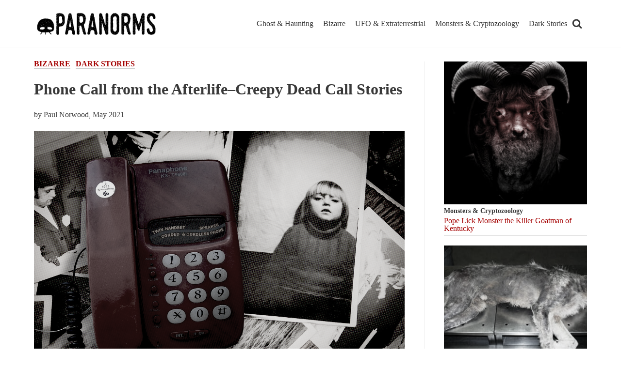

--- FILE ---
content_type: text/html; charset=UTF-8
request_url: https://paranorms.com/phone-call-from-the-afterlife-creepy-dead-call-stories/
body_size: 17995
content:
<!DOCTYPE html>
<html lang="en-US">

<head>
	<meta charset="UTF-8">
	<meta name="viewport" content="width=device-width, initial-scale=1, minimum-scale=1">
	<link rel="profile" href="http://gmpg.org/xfn/11">
		<script type="text/javascript">
/* <![CDATA[ */
!function(e){var r={};function n(t){if(r[t])return r[t].exports;var o=r[t]={i:t,l:!1,exports:{}};return e[t].call(o.exports,o,o.exports,n),o.l=!0,o.exports}n.m=e,n.c=r,n.d=function(e,r,t){n.o(e,r)||Object.defineProperty(e,r,{enumerable:!0,get:t})},n.r=function(e){"undefined"!=typeof Symbol&&Symbol.toStringTag&&Object.defineProperty(e,Symbol.toStringTag,{value:"Module"}),Object.defineProperty(e,"__esModule",{value:!0})},n.t=function(e,r){if(1&r&&(e=n(e)),8&r)return e;if(4&r&&"object"==typeof e&&e&&e.__esModule)return e;var t=Object.create(null);if(n.r(t),Object.defineProperty(t,"default",{enumerable:!0,value:e}),2&r&&"string"!=typeof e)for(var o in e)n.d(t,o,function(r){return e[r]}.bind(null,o));return t},n.n=function(e){var r=e&&e.__esModule?function(){return e.default}:function(){return e};return n.d(r,"a",r),r},n.o=function(e,r){return Object.prototype.hasOwnProperty.call(e,r)},n.p="",n(n.s=0)}([function(e,r){!function(e){var r=e.ampUrl,n=e.isCustomizePreview,t=e.isAmpDevMode,o=e.noampQueryVarName,a=e.noampQueryVarValue,i=e.disabledStorageKey,u=e.mobileUserAgents,s=e.regexRegex;if("undefined"!=typeof sessionStorage){var f=new RegExp(s);if(u.some((function(e){var r=e.match(f);if(r&&new RegExp(r[1],r[2]).test(navigator.userAgent))return!0;return navigator.userAgent.includes(e)}))){document.addEventListener("DOMContentLoaded",(function(){var e=document.getElementById("amp-mobile-version-switcher");if(e){e.hidden=!1;var r=e.querySelector("a[href]");r&&r.addEventListener("click",(function(){sessionStorage.removeItem(i)}))}}));var c=t&&["paired-browsing-non-amp","paired-browsing-amp"].includes(window.name);if(!(sessionStorage.getItem(i)||n||c)){var d=new URL(location.href),l=new URL(r);l.hash=d.hash,d.searchParams.has(o)&&a===d.searchParams.get(o)?sessionStorage.setItem(i,"1"):l.href!==d.href&&(window.stop(),location.replace(l.href))}}}}({"ampUrl":"https:\/\/paranorms.com\/phone-call-from-the-afterlife-creepy-dead-call-stories\/?amp=1","noampQueryVarName":"noamp","noampQueryVarValue":"mobile","disabledStorageKey":"amp_mobile_redirect_disabled","mobileUserAgents":["Mobile","Android","Silk\/","Kindle","BlackBerry","Opera Mini","Opera Mobi"],"regexRegex":"^\\/((?:.|\n)+)\\/([i]*)$","isCustomizePreview":false,"isAmpDevMode":false})}]);
/* ]]> */
</script>
<meta name='robots' content='index, follow, max-image-preview:large, max-snippet:-1, max-video-preview:-1' />
	<style>img:is([sizes="auto" i], [sizes^="auto," i]) { contain-intrinsic-size: 3000px 1500px }</style>
	
	<!-- This site is optimized with the Yoast SEO plugin v16.1.1 - https://yoast.com/wordpress/plugins/seo/ -->
	<title>Phone Call from the Afterlife–Creepy Dead Call Stories | Paranorms</title>
	<meta name="description" content="The background noise was the first thing we heard, and it sounded like someone was in a room with a large group of people. You know, lots of audible voices, but nothing we could completely discern. Then Felix spoke. The voice on the recording was clear and unmistakably Felix." />
	<link rel="canonical" href="https://paranorms.com/phone-call-from-the-afterlife-creepy-dead-call-stories/" />
	<meta property="og:locale" content="en_US" />
	<meta property="og:type" content="article" />
	<meta property="og:title" content="Phone Call from the Afterlife–Creepy Dead Call Stories | Paranorms" />
	<meta property="og:description" content="The background noise was the first thing we heard, and it sounded like someone was in a room with a large group of people. You know, lots of audible voices, but nothing we could completely discern. Then Felix spoke. The voice on the recording was clear and unmistakably Felix." />
	<meta property="og:url" content="https://paranorms.com/phone-call-from-the-afterlife-creepy-dead-call-stories/" />
	<meta property="og:site_name" content="Paranorms" />
	<meta property="article:publisher" content="https://www.facebook.com/Paranorms-361088981431179/" />
	<meta property="article:published_time" content="2021-05-22T02:48:19+00:00" />
	<meta property="article:modified_time" content="2021-05-24T15:04:40+00:00" />
	<meta property="og:image" content="https://paranorms.com/wp-content/uploads/2021/05/phonecalls-fromdead-0.jpg" />
	<meta property="og:image:width" content="1500" />
	<meta property="og:image:height" content="993" />
	<meta name="twitter:card" content="summary_large_image" />
	<script type="application/ld+json" class="yoast-schema-graph">{"@context":"https://schema.org","@graph":[{"@type":"Organization","@id":"https://paranorms.com/#organization","name":"Paranorms","url":"https://paranorms.com/","sameAs":["https://www.facebook.com/Paranorms-361088981431179/"],"logo":{"@type":"ImageObject","@id":"https://paranorms.com/#logo","inLanguage":"en-US","url":"https://paranorms.com/wp-content/uploads/2019/08/Main-Paranorms-Logo.png","contentUrl":"https://paranorms.com/wp-content/uploads/2019/08/Main-Paranorms-Logo.png","width":1360,"height":220,"caption":"Paranorms"},"image":{"@id":"https://paranorms.com/#logo"}},{"@type":"WebSite","@id":"https://paranorms.com/#website","url":"https://paranorms.com/","name":"Paranorms","description":"Paranormal phenomena and bizarre oddities.","publisher":{"@id":"https://paranorms.com/#organization"},"potentialAction":[{"@type":"SearchAction","target":"https://paranorms.com/?s={search_term_string}","query-input":"required name=search_term_string"}],"inLanguage":"en-US"},{"@type":"ImageObject","@id":"https://paranorms.com/phone-call-from-the-afterlife-creepy-dead-call-stories/#primaryimage","inLanguage":"en-US","url":"https://paranorms.com/wp-content/uploads/2021/05/phonecalls-fromdead-0.jpg","contentUrl":"https://paranorms.com/wp-content/uploads/2021/05/phonecalls-fromdead-0.jpg","width":1500,"height":993,"caption":"stories phone call from the dead"},{"@type":"WebPage","@id":"https://paranorms.com/phone-call-from-the-afterlife-creepy-dead-call-stories/#webpage","url":"https://paranorms.com/phone-call-from-the-afterlife-creepy-dead-call-stories/","name":"Phone Call from the Afterlife\u2013Creepy Dead Call Stories | Paranorms","isPartOf":{"@id":"https://paranorms.com/#website"},"primaryImageOfPage":{"@id":"https://paranorms.com/phone-call-from-the-afterlife-creepy-dead-call-stories/#primaryimage"},"datePublished":"2021-05-22T02:48:19+00:00","dateModified":"2021-05-24T15:04:40+00:00","description":"The background noise was the first thing we heard, and it sounded like someone was in a room with a large group of people. You know, lots of audible voices, but nothing we could completely discern. Then Felix spoke. The voice on the recording was clear and unmistakably Felix.","breadcrumb":{"@id":"https://paranorms.com/phone-call-from-the-afterlife-creepy-dead-call-stories/#breadcrumb"},"inLanguage":"en-US","potentialAction":[{"@type":"ReadAction","target":["https://paranorms.com/phone-call-from-the-afterlife-creepy-dead-call-stories/"]}]},{"@type":"BreadcrumbList","@id":"https://paranorms.com/phone-call-from-the-afterlife-creepy-dead-call-stories/#breadcrumb","itemListElement":[{"@type":"ListItem","position":1,"item":{"@type":"WebPage","@id":"https://paranorms.com/","url":"https://paranorms.com/","name":"Home"}},{"@type":"ListItem","position":2,"item":{"@type":"WebPage","@id":"https://paranorms.com/phone-call-from-the-afterlife-creepy-dead-call-stories/","url":"https://paranorms.com/phone-call-from-the-afterlife-creepy-dead-call-stories/","name":"Phone Call from the Afterlife\u2013Creepy Dead Call Stories"}}]},{"@type":"Article","@id":"https://paranorms.com/phone-call-from-the-afterlife-creepy-dead-call-stories/#article","isPartOf":{"@id":"https://paranorms.com/phone-call-from-the-afterlife-creepy-dead-call-stories/#webpage"},"author":{"@id":"https://paranorms.com/#/schema/person/22084693029b0a11b342e0f0300f7da1"},"headline":"Phone Call from the Afterlife\u2013Creepy Dead Call Stories","datePublished":"2021-05-22T02:48:19+00:00","dateModified":"2021-05-24T15:04:40+00:00","mainEntityOfPage":{"@id":"https://paranorms.com/phone-call-from-the-afterlife-creepy-dead-call-stories/#webpage"},"publisher":{"@id":"https://paranorms.com/#organization"},"image":{"@id":"https://paranorms.com/phone-call-from-the-afterlife-creepy-dead-call-stories/#primaryimage"},"keywords":"Unsolved","articleSection":"Bizarre,Dark Stories","inLanguage":"en-US"},{"@type":"Person","@id":"https://paranorms.com/#/schema/person/22084693029b0a11b342e0f0300f7da1","name":"Abe Croft","image":{"@type":"ImageObject","@id":"https://paranorms.com/#personlogo","inLanguage":"en-US","url":"https://paranorms.com/wp-content/uploads/2021/02/pexels-tim-douglas-6205647.jpg","contentUrl":"https://paranorms.com/wp-content/uploads/2021/02/pexels-tim-douglas-6205647.jpg","caption":"Abe Croft"},"description":"Abe Croft is a science fiction and mythology enthusiast. In his spare time, he enjoys hanging out with his two dogs, one of which he's pretty sure is a Chupacabra."}]}</script>
	<!-- / Yoast SEO plugin. -->


<link rel='dns-prefetch' href='//www.googletagmanager.com' />
<link rel="alternate" type="application/rss+xml" title="Paranorms &raquo; Feed" href="https://paranorms.com/feed/" />
<link rel="alternate" type="application/rss+xml" title="Paranorms &raquo; Comments Feed" href="https://paranorms.com/comments/feed/" />
<script type="text/javascript">
/* <![CDATA[ */
window._wpemojiSettings = {"baseUrl":"https:\/\/s.w.org\/images\/core\/emoji\/16.0.1\/72x72\/","ext":".png","svgUrl":"https:\/\/s.w.org\/images\/core\/emoji\/16.0.1\/svg\/","svgExt":".svg","source":{"concatemoji":"https:\/\/paranorms.com\/wp-includes\/js\/wp-emoji-release.min.js?ver=6.8.3"}};
/*! This file is auto-generated */
!function(s,n){var o,i,e;function c(e){try{var t={supportTests:e,timestamp:(new Date).valueOf()};sessionStorage.setItem(o,JSON.stringify(t))}catch(e){}}function p(e,t,n){e.clearRect(0,0,e.canvas.width,e.canvas.height),e.fillText(t,0,0);var t=new Uint32Array(e.getImageData(0,0,e.canvas.width,e.canvas.height).data),a=(e.clearRect(0,0,e.canvas.width,e.canvas.height),e.fillText(n,0,0),new Uint32Array(e.getImageData(0,0,e.canvas.width,e.canvas.height).data));return t.every(function(e,t){return e===a[t]})}function u(e,t){e.clearRect(0,0,e.canvas.width,e.canvas.height),e.fillText(t,0,0);for(var n=e.getImageData(16,16,1,1),a=0;a<n.data.length;a++)if(0!==n.data[a])return!1;return!0}function f(e,t,n,a){switch(t){case"flag":return n(e,"\ud83c\udff3\ufe0f\u200d\u26a7\ufe0f","\ud83c\udff3\ufe0f\u200b\u26a7\ufe0f")?!1:!n(e,"\ud83c\udde8\ud83c\uddf6","\ud83c\udde8\u200b\ud83c\uddf6")&&!n(e,"\ud83c\udff4\udb40\udc67\udb40\udc62\udb40\udc65\udb40\udc6e\udb40\udc67\udb40\udc7f","\ud83c\udff4\u200b\udb40\udc67\u200b\udb40\udc62\u200b\udb40\udc65\u200b\udb40\udc6e\u200b\udb40\udc67\u200b\udb40\udc7f");case"emoji":return!a(e,"\ud83e\udedf")}return!1}function g(e,t,n,a){var r="undefined"!=typeof WorkerGlobalScope&&self instanceof WorkerGlobalScope?new OffscreenCanvas(300,150):s.createElement("canvas"),o=r.getContext("2d",{willReadFrequently:!0}),i=(o.textBaseline="top",o.font="600 32px Arial",{});return e.forEach(function(e){i[e]=t(o,e,n,a)}),i}function t(e){var t=s.createElement("script");t.src=e,t.defer=!0,s.head.appendChild(t)}"undefined"!=typeof Promise&&(o="wpEmojiSettingsSupports",i=["flag","emoji"],n.supports={everything:!0,everythingExceptFlag:!0},e=new Promise(function(e){s.addEventListener("DOMContentLoaded",e,{once:!0})}),new Promise(function(t){var n=function(){try{var e=JSON.parse(sessionStorage.getItem(o));if("object"==typeof e&&"number"==typeof e.timestamp&&(new Date).valueOf()<e.timestamp+604800&&"object"==typeof e.supportTests)return e.supportTests}catch(e){}return null}();if(!n){if("undefined"!=typeof Worker&&"undefined"!=typeof OffscreenCanvas&&"undefined"!=typeof URL&&URL.createObjectURL&&"undefined"!=typeof Blob)try{var e="postMessage("+g.toString()+"("+[JSON.stringify(i),f.toString(),p.toString(),u.toString()].join(",")+"));",a=new Blob([e],{type:"text/javascript"}),r=new Worker(URL.createObjectURL(a),{name:"wpTestEmojiSupports"});return void(r.onmessage=function(e){c(n=e.data),r.terminate(),t(n)})}catch(e){}c(n=g(i,f,p,u))}t(n)}).then(function(e){for(var t in e)n.supports[t]=e[t],n.supports.everything=n.supports.everything&&n.supports[t],"flag"!==t&&(n.supports.everythingExceptFlag=n.supports.everythingExceptFlag&&n.supports[t]);n.supports.everythingExceptFlag=n.supports.everythingExceptFlag&&!n.supports.flag,n.DOMReady=!1,n.readyCallback=function(){n.DOMReady=!0}}).then(function(){return e}).then(function(){var e;n.supports.everything||(n.readyCallback(),(e=n.source||{}).concatemoji?t(e.concatemoji):e.wpemoji&&e.twemoji&&(t(e.twemoji),t(e.wpemoji)))}))}((window,document),window._wpemojiSettings);
/* ]]> */
</script>
<style id='wp-emoji-styles-inline-css' type='text/css'>

	img.wp-smiley, img.emoji {
		display: inline !important;
		border: none !important;
		box-shadow: none !important;
		height: 1em !important;
		width: 1em !important;
		margin: 0 0.07em !important;
		vertical-align: -0.1em !important;
		background: none !important;
		padding: 0 !important;
	}
</style>
<link rel='stylesheet' id='wp-block-library-css' href='https://paranorms.com/wp-includes/css/dist/block-library/style.min.css?ver=6.8.3' type='text/css' media='all' />
<style id='classic-theme-styles-inline-css' type='text/css'>
/*! This file is auto-generated */
.wp-block-button__link{color:#fff;background-color:#32373c;border-radius:9999px;box-shadow:none;text-decoration:none;padding:calc(.667em + 2px) calc(1.333em + 2px);font-size:1.125em}.wp-block-file__button{background:#32373c;color:#fff;text-decoration:none}
</style>
<style id='global-styles-inline-css' type='text/css'>
:root{--wp--preset--aspect-ratio--square: 1;--wp--preset--aspect-ratio--4-3: 4/3;--wp--preset--aspect-ratio--3-4: 3/4;--wp--preset--aspect-ratio--3-2: 3/2;--wp--preset--aspect-ratio--2-3: 2/3;--wp--preset--aspect-ratio--16-9: 16/9;--wp--preset--aspect-ratio--9-16: 9/16;--wp--preset--color--black: #000000;--wp--preset--color--cyan-bluish-gray: #abb8c3;--wp--preset--color--white: #ffffff;--wp--preset--color--pale-pink: #f78da7;--wp--preset--color--vivid-red: #cf2e2e;--wp--preset--color--luminous-vivid-orange: #ff6900;--wp--preset--color--luminous-vivid-amber: #fcb900;--wp--preset--color--light-green-cyan: #7bdcb5;--wp--preset--color--vivid-green-cyan: #00d084;--wp--preset--color--pale-cyan-blue: #8ed1fc;--wp--preset--color--vivid-cyan-blue: #0693e3;--wp--preset--color--vivid-purple: #9b51e0;--wp--preset--color--neve-link-color: var(--nv-primary-accent);--wp--preset--color--neve-link-hover-color: var(--nv-secondary-accent);--wp--preset--color--nv-site-bg: var(--nv-site-bg);--wp--preset--color--nv-light-bg: var(--nv-light-bg);--wp--preset--color--nv-dark-bg: var(--nv-dark-bg);--wp--preset--color--neve-text-color: var(--nv-text-color);--wp--preset--color--nv-text-dark-bg: var(--nv-text-dark-bg);--wp--preset--color--nv-c-1: var(--nv-c-1);--wp--preset--color--nv-c-2: var(--nv-c-2);--wp--preset--gradient--vivid-cyan-blue-to-vivid-purple: linear-gradient(135deg,rgba(6,147,227,1) 0%,rgb(155,81,224) 100%);--wp--preset--gradient--light-green-cyan-to-vivid-green-cyan: linear-gradient(135deg,rgb(122,220,180) 0%,rgb(0,208,130) 100%);--wp--preset--gradient--luminous-vivid-amber-to-luminous-vivid-orange: linear-gradient(135deg,rgba(252,185,0,1) 0%,rgba(255,105,0,1) 100%);--wp--preset--gradient--luminous-vivid-orange-to-vivid-red: linear-gradient(135deg,rgba(255,105,0,1) 0%,rgb(207,46,46) 100%);--wp--preset--gradient--very-light-gray-to-cyan-bluish-gray: linear-gradient(135deg,rgb(238,238,238) 0%,rgb(169,184,195) 100%);--wp--preset--gradient--cool-to-warm-spectrum: linear-gradient(135deg,rgb(74,234,220) 0%,rgb(151,120,209) 20%,rgb(207,42,186) 40%,rgb(238,44,130) 60%,rgb(251,105,98) 80%,rgb(254,248,76) 100%);--wp--preset--gradient--blush-light-purple: linear-gradient(135deg,rgb(255,206,236) 0%,rgb(152,150,240) 100%);--wp--preset--gradient--blush-bordeaux: linear-gradient(135deg,rgb(254,205,165) 0%,rgb(254,45,45) 50%,rgb(107,0,62) 100%);--wp--preset--gradient--luminous-dusk: linear-gradient(135deg,rgb(255,203,112) 0%,rgb(199,81,192) 50%,rgb(65,88,208) 100%);--wp--preset--gradient--pale-ocean: linear-gradient(135deg,rgb(255,245,203) 0%,rgb(182,227,212) 50%,rgb(51,167,181) 100%);--wp--preset--gradient--electric-grass: linear-gradient(135deg,rgb(202,248,128) 0%,rgb(113,206,126) 100%);--wp--preset--gradient--midnight: linear-gradient(135deg,rgb(2,3,129) 0%,rgb(40,116,252) 100%);--wp--preset--font-size--small: 13px;--wp--preset--font-size--medium: 20px;--wp--preset--font-size--large: 36px;--wp--preset--font-size--x-large: 42px;--wp--preset--spacing--20: 0.44rem;--wp--preset--spacing--30: 0.67rem;--wp--preset--spacing--40: 1rem;--wp--preset--spacing--50: 1.5rem;--wp--preset--spacing--60: 2.25rem;--wp--preset--spacing--70: 3.38rem;--wp--preset--spacing--80: 5.06rem;--wp--preset--shadow--natural: 6px 6px 9px rgba(0, 0, 0, 0.2);--wp--preset--shadow--deep: 12px 12px 50px rgba(0, 0, 0, 0.4);--wp--preset--shadow--sharp: 6px 6px 0px rgba(0, 0, 0, 0.2);--wp--preset--shadow--outlined: 6px 6px 0px -3px rgba(255, 255, 255, 1), 6px 6px rgba(0, 0, 0, 1);--wp--preset--shadow--crisp: 6px 6px 0px rgba(0, 0, 0, 1);}:where(.is-layout-flex){gap: 0.5em;}:where(.is-layout-grid){gap: 0.5em;}body .is-layout-flex{display: flex;}.is-layout-flex{flex-wrap: wrap;align-items: center;}.is-layout-flex > :is(*, div){margin: 0;}body .is-layout-grid{display: grid;}.is-layout-grid > :is(*, div){margin: 0;}:where(.wp-block-columns.is-layout-flex){gap: 2em;}:where(.wp-block-columns.is-layout-grid){gap: 2em;}:where(.wp-block-post-template.is-layout-flex){gap: 1.25em;}:where(.wp-block-post-template.is-layout-grid){gap: 1.25em;}.has-black-color{color: var(--wp--preset--color--black) !important;}.has-cyan-bluish-gray-color{color: var(--wp--preset--color--cyan-bluish-gray) !important;}.has-white-color{color: var(--wp--preset--color--white) !important;}.has-pale-pink-color{color: var(--wp--preset--color--pale-pink) !important;}.has-vivid-red-color{color: var(--wp--preset--color--vivid-red) !important;}.has-luminous-vivid-orange-color{color: var(--wp--preset--color--luminous-vivid-orange) !important;}.has-luminous-vivid-amber-color{color: var(--wp--preset--color--luminous-vivid-amber) !important;}.has-light-green-cyan-color{color: var(--wp--preset--color--light-green-cyan) !important;}.has-vivid-green-cyan-color{color: var(--wp--preset--color--vivid-green-cyan) !important;}.has-pale-cyan-blue-color{color: var(--wp--preset--color--pale-cyan-blue) !important;}.has-vivid-cyan-blue-color{color: var(--wp--preset--color--vivid-cyan-blue) !important;}.has-vivid-purple-color{color: var(--wp--preset--color--vivid-purple) !important;}.has-black-background-color{background-color: var(--wp--preset--color--black) !important;}.has-cyan-bluish-gray-background-color{background-color: var(--wp--preset--color--cyan-bluish-gray) !important;}.has-white-background-color{background-color: var(--wp--preset--color--white) !important;}.has-pale-pink-background-color{background-color: var(--wp--preset--color--pale-pink) !important;}.has-vivid-red-background-color{background-color: var(--wp--preset--color--vivid-red) !important;}.has-luminous-vivid-orange-background-color{background-color: var(--wp--preset--color--luminous-vivid-orange) !important;}.has-luminous-vivid-amber-background-color{background-color: var(--wp--preset--color--luminous-vivid-amber) !important;}.has-light-green-cyan-background-color{background-color: var(--wp--preset--color--light-green-cyan) !important;}.has-vivid-green-cyan-background-color{background-color: var(--wp--preset--color--vivid-green-cyan) !important;}.has-pale-cyan-blue-background-color{background-color: var(--wp--preset--color--pale-cyan-blue) !important;}.has-vivid-cyan-blue-background-color{background-color: var(--wp--preset--color--vivid-cyan-blue) !important;}.has-vivid-purple-background-color{background-color: var(--wp--preset--color--vivid-purple) !important;}.has-black-border-color{border-color: var(--wp--preset--color--black) !important;}.has-cyan-bluish-gray-border-color{border-color: var(--wp--preset--color--cyan-bluish-gray) !important;}.has-white-border-color{border-color: var(--wp--preset--color--white) !important;}.has-pale-pink-border-color{border-color: var(--wp--preset--color--pale-pink) !important;}.has-vivid-red-border-color{border-color: var(--wp--preset--color--vivid-red) !important;}.has-luminous-vivid-orange-border-color{border-color: var(--wp--preset--color--luminous-vivid-orange) !important;}.has-luminous-vivid-amber-border-color{border-color: var(--wp--preset--color--luminous-vivid-amber) !important;}.has-light-green-cyan-border-color{border-color: var(--wp--preset--color--light-green-cyan) !important;}.has-vivid-green-cyan-border-color{border-color: var(--wp--preset--color--vivid-green-cyan) !important;}.has-pale-cyan-blue-border-color{border-color: var(--wp--preset--color--pale-cyan-blue) !important;}.has-vivid-cyan-blue-border-color{border-color: var(--wp--preset--color--vivid-cyan-blue) !important;}.has-vivid-purple-border-color{border-color: var(--wp--preset--color--vivid-purple) !important;}.has-vivid-cyan-blue-to-vivid-purple-gradient-background{background: var(--wp--preset--gradient--vivid-cyan-blue-to-vivid-purple) !important;}.has-light-green-cyan-to-vivid-green-cyan-gradient-background{background: var(--wp--preset--gradient--light-green-cyan-to-vivid-green-cyan) !important;}.has-luminous-vivid-amber-to-luminous-vivid-orange-gradient-background{background: var(--wp--preset--gradient--luminous-vivid-amber-to-luminous-vivid-orange) !important;}.has-luminous-vivid-orange-to-vivid-red-gradient-background{background: var(--wp--preset--gradient--luminous-vivid-orange-to-vivid-red) !important;}.has-very-light-gray-to-cyan-bluish-gray-gradient-background{background: var(--wp--preset--gradient--very-light-gray-to-cyan-bluish-gray) !important;}.has-cool-to-warm-spectrum-gradient-background{background: var(--wp--preset--gradient--cool-to-warm-spectrum) !important;}.has-blush-light-purple-gradient-background{background: var(--wp--preset--gradient--blush-light-purple) !important;}.has-blush-bordeaux-gradient-background{background: var(--wp--preset--gradient--blush-bordeaux) !important;}.has-luminous-dusk-gradient-background{background: var(--wp--preset--gradient--luminous-dusk) !important;}.has-pale-ocean-gradient-background{background: var(--wp--preset--gradient--pale-ocean) !important;}.has-electric-grass-gradient-background{background: var(--wp--preset--gradient--electric-grass) !important;}.has-midnight-gradient-background{background: var(--wp--preset--gradient--midnight) !important;}.has-small-font-size{font-size: var(--wp--preset--font-size--small) !important;}.has-medium-font-size{font-size: var(--wp--preset--font-size--medium) !important;}.has-large-font-size{font-size: var(--wp--preset--font-size--large) !important;}.has-x-large-font-size{font-size: var(--wp--preset--font-size--x-large) !important;}
:where(.wp-block-post-template.is-layout-flex){gap: 1.25em;}:where(.wp-block-post-template.is-layout-grid){gap: 1.25em;}
:where(.wp-block-columns.is-layout-flex){gap: 2em;}:where(.wp-block-columns.is-layout-grid){gap: 2em;}
:root :where(.wp-block-pullquote){font-size: 1.5em;line-height: 1.6;}
</style>
<link rel='stylesheet' id='neve-style-css' href='https://paranorms.com/wp-content/themes/neve/style.min.css?ver=2.10.2' type='text/css' media='all' />
<style id='neve-style-inline-css' type='text/css'>
.header-menu-sidebar-inner li.menu-item-nav-search { display: none; }
 .container{ max-width: 748px; } .has-neve-button-color-color{ color: var(--nv-primary-accent)!important; } .has-neve-button-color-background-color{ background-color: var(--nv-primary-accent)!important; } .alignfull > [class*="__inner-container"], .alignwide > [class*="__inner-container"]{ max-width:718px;margin:auto } .button.button-primary, button, input[type=button], .btn, input[type="submit"], /* Buttons in navigation */ ul[id^="nv-primary-navigation"] li.button.button-primary > a, .menu li.button.button-primary > a, .wp-block-button.is-style-primary .wp-block-button__link, .wc-block-grid .wp-block-button .wp-block-button__link, form input[type="submit"], form button[type="submit"], #comments input[type="submit"]{ background-color: var(--nv-primary-accent);color: #ffffff;border-radius:3px;border:none;border-width:1px 1px 1px 1px; } .button.button-primary:hover, ul[id^="nv-primary-navigation"] li.button.button-primary > a:hover, .menu li.button.button-primary > a:hover, .wp-block-button.is-style-primary .wp-block-button__link:hover, .wc-block-grid .wp-block-button .wp-block-button__link:hover, form input[type="submit"]:hover, form button[type="submit"]:hover, #comments input[type="submit"]:hover{ background-color: var(--nv-primary-accent);color: #ffffff; } .button.button-secondary:not(.secondary-default), .wp-block-button.is-style-secondary .wp-block-button__link, .button.button-secondary.secondary-default{ background-color: rgba(0,0,0,0);color: var(--nv-text-color);border-radius:3px;border:1px solid;border-width:1px 1px 1px 1px; } .button.button-secondary:not(.secondary-default):hover, .wp-block-button.is-style-secondary .wp-block-button__link:hover, .button.button-secondary.secondary-default:hover{ background-color: rgba(0,0,0,0);color: var(--nv-text-color); } h1, .single h1.entry-title{ font-size: 1.5em; line-height: 1.6em; letter-spacing: 0px; font-weight: 0; text-transform: none; font-family: Georgia, serif, var(--nv-fallback-ff); } h2{ font-size: 1.3em; line-height: 1.6em; letter-spacing: 0px; font-weight: 600; text-transform: none; font-family: Georgia, serif, var(--nv-fallback-ff); } h3, .woocommerce-checkout h3{ font-size: 1.1em; line-height: 1.6em; letter-spacing: 0px; font-weight: 0; text-transform: none; font-family: Georgia, serif, var(--nv-fallback-ff); } h4{ font-family: Georgia, serif, var(--nv-fallback-ff); } h5{ font-family: Georgia, serif, var(--nv-fallback-ff); } h6{ font-family: Georgia, serif, var(--nv-fallback-ff); } form:not([role="search"]):not(.woocommerce-cart-form):not(.woocommerce-ordering):not(.cart) input:read-write:not(#coupon_code), form textarea, form select{ margin-bottom: 10px; } form input:read-write, form textarea, form select, form select option, form.wp-block-search input.wp-block-search__input{ color: var(--nv-text-color); } form label, .wpforms-container .wpforms-field-label{ margin-bottom: 10px; } form.search-form input:read-write{ padding-right:45px !important; } .header-main-inner,.header-main-inner a:not(.button),.header-main-inner .navbar-toggle{ color: var(--nv-text-color); } .header-main-inner .nv-icon svg,.header-main-inner .nv-contact-list svg{ fill: var(--nv-text-color); } .header-main-inner .icon-bar{ background-color: var(--nv-text-color); } .hfg_header .header-main-inner .nav-ul .sub-menu{ background-color: var(--nv-site-bg); } .hfg_header .header-main-inner{ background-color: var(--nv-site-bg); } .header-menu-sidebar .header-menu-sidebar-bg,.header-menu-sidebar .header-menu-sidebar-bg a:not(.button),.header-menu-sidebar .header-menu-sidebar-bg .navbar-toggle{ color: var(--nv-text-color); } .header-menu-sidebar .header-menu-sidebar-bg .nv-icon svg,.header-menu-sidebar .header-menu-sidebar-bg .nv-contact-list svg{ fill: var(--nv-text-color); } .header-menu-sidebar .header-menu-sidebar-bg .icon-bar{ background-color: var(--nv-text-color); } .hfg_header .header-menu-sidebar .header-menu-sidebar-bg .nav-ul .sub-menu{ background-color: var(--nv-site-bg); } .hfg_header .header-menu-sidebar .header-menu-sidebar-bg{ background-color: var(--nv-site-bg); } .header-menu-sidebar{ width: 360px; } .builder-item--logo .site-logo img{ max-width: 120px; } .builder-item--logo .site-logo{ padding:10px 0px 10px 0px; } .builder-item--logo{ margin:0px 0px 0px 0px; } .builder-item--nav-icon .navbar-toggle{ padding:10px 15px 10px 15px; } .builder-item--nav-icon{ margin:0px 0px 0px 0px; } .builder-item--primary-menu .nav-menu-primary > .nav-ul li:not(.woocommerce-mini-cart-item) > a,.builder-item--primary-menu .nav-menu-primary > .nav-ul .has-caret > a,.builder-item--primary-menu .nav-menu-primary > .nav-ul .neve-mm-heading span,.builder-item--primary-menu .nav-menu-primary > .nav-ul .has-caret{ color: var(--nv-text-color); } .builder-item--primary-menu .nav-menu-primary > .nav-ul li:not(.woocommerce-mini-cart-item) > a:after,.builder-item--primary-menu .nav-menu-primary > .nav-ul li > .has-caret > a:after{ background-color: var(--nv-secondary-accent); } .builder-item--primary-menu .nav-menu-primary > .nav-ul li:not(.woocommerce-mini-cart-item):hover > a,.builder-item--primary-menu .nav-menu-primary > .nav-ul li:hover > .has-caret > a,.builder-item--primary-menu .nav-menu-primary > .nav-ul li:hover > .has-caret{ color: var(--nv-secondary-accent); } .builder-item--primary-menu .nav-menu-primary > .nav-ul li:hover > .has-caret svg{ fill: var(--nv-secondary-accent); } .builder-item--primary-menu .nav-menu-primary > .nav-ul li.current-menu-item > a,.builder-item--primary-menu .nav-menu-primary > .nav-ul li.current_page_item > a,.builder-item--primary-menu .nav-menu-primary > .nav-ul li.current_page_item > .has-caret > a{ color: var(--nv-primary-accent); } .builder-item--primary-menu .nav-menu-primary > .nav-ul li.current-menu-item > .has-caret svg{ fill: var(--nv-primary-accent); } .builder-item--primary-menu .nav-ul > li:not(:last-of-type){ margin-right:20px; } .builder-item--primary-menu .style-full-height .nav-ul li:not(.menu-item-nav-search):not(.menu-item-nav-cart):hover > a:after{ width: calc(100% + 20px); } .builder-item--primary-menu .nav-ul li a, .builder-item--primary-menu .neve-mm-heading span{ min-height: 25px; } .builder-item--primary-menu{ font-size: 1em; line-height: 1.6em; letter-spacing: 0px; font-weight: 500; text-transform: none; padding:0px 0px 0px 0px;margin:0px 0px 0px 0px; } .builder-item--primary-menu svg{ width: 1em;height: 1em; } .builder-item > .item--inner.builder-item--button_base > .component-wrap > a.button.button-primary{ padding:8px 12px 8px 12px; } .builder-item--button_base{ margin:0px 0px 0px 0px; } .builder-item--header_search > .search-field form input[type=submit],.builder-item--header_search > .search-field form .nv-search-icon-wrap{ width: 14px; } .builder-item--header_search > .search-field form input[type=search]{ height: 40px; font-size: 14px; padding-right:45px;border-width:1px 1px 1px 1px;border-radius:1px 1px 1px 1px; } .builder-item--header_search > .search-field form .nv-search-icon-wrap .nv-icon svg{ width: 14px;height: 14px; } .builder-item--header_search > .search-field form{ padding:0px 0px 0px 0px; } .builder-item--header_search{ margin:0px 0px 0px 0px; } .builder-item--header_search_responsive a.nv-search.nv-icon > svg{ width: 21px;height: 21px; } .builder-item--header_search_responsive input[type=submit],.builder-item--header_search_responsive .nv-search-icon-wrap{ width: 14px; } .builder-item--header_search_responsive .nv-nav-search .search-form input[type=search]{ height: 40px; font-size: 14px; padding-right:50px;border-width:1px 1px 1px 1px;border-radius:1px 1px 1px 1px; } .builder-item--header_search_responsive .nv-search-icon-wrap .nv-icon svg{ width: 14px;height: 14px; } .builder-item--header_search_responsive .close-responsive-search svg{ width: 14px;height: 14px; } .builder-item--header_search_responsive{ padding:0px 10px 0px 10px;margin:0px 0px 0px 0px; } .footer-top-inner{ background-color: var(--nv-dark-bg); } .footer-top-inner,.footer-top-inner a:not(.button),.footer-top-inner .navbar-toggle{ color: #ffffff; } .footer-top-inner .nv-icon svg,.footer-top-inner .nv-contact-list svg{ fill: #ffffff; } .footer-top-inner .icon-bar{ background-color: #ffffff; } .footer-top-inner .nav-ul .sub-menu{ background-color: var(--nv-dark-bg); } .footer-bottom-inner{ background-color: #000000; } .footer-bottom-inner,.footer-bottom-inner a:not(.button),.footer-bottom-inner .navbar-toggle{ color: #ffffff; } .footer-bottom-inner .nv-icon svg,.footer-bottom-inner .nv-contact-list svg{ fill: #ffffff; } .footer-bottom-inner .icon-bar{ background-color: #ffffff; } .footer-bottom-inner .nav-ul .sub-menu{ background-color: #000000; } .builder-item--footer-one-widgets{ padding:0px 0px 0px 0px;margin:0px 0px 0px 0px; } .nav-menu-footer #footer-menu > li > a{ color: #ffffff; } #footer-menu > li > a:after{ background-color: var(--nv-primary-accent); } .nav-menu-footer:not(.style-full-height) #footer-menu > li:hover > a{ color: var(--nv-primary-accent); } .builder-item--footer-menu .nav-ul > li:not(:last-of-type){ margin-right:20px; } .builder-item--footer-menu .style-full-height .nav-ul#footer-menu > li:hover > a:after{ width: calc(100% + 20px); } .builder-item--footer-menu .nav-ul a{ min-height: 25px; } .builder-item--footer-menu li > a{ font-size: 1em; line-height: 1.6em; letter-spacing: 0px; font-weight: 500; text-transform: none; } .builder-item--footer-menu li > a svg{ width: 1em;height: 1em; } .builder-item--footer-menu{ padding:0px 0px 0px 0px;margin:0px 0px 0px 0px; } .builder-item--footer_copyright{ font-size: 1em; line-height: 1.6em; letter-spacing: 0px; font-weight: 500; text-transform: none; padding:0px 0px 0px 0px;margin:0px 0px 0px 0px; } .builder-item--footer_copyright svg{ width: 1em;height: 1em; } @media(min-width: 576px){ .container{ max-width: 992px; } h1, .single h1.entry-title{ font-size: 1.5em; line-height: 1.6em; letter-spacing: 0px; } h2{ font-size: 1.3em; line-height: 1.6em; letter-spacing: 0px; } h3, .woocommerce-checkout h3{ font-size: 1.1em; line-height: 1.6em; letter-spacing: 0px; } .header-menu-sidebar{ width: 360px; } .builder-item--logo .site-logo img{ max-width: 120px; } .builder-item--logo .site-logo{ padding:10px 0px 10px 0px; } .builder-item--logo{ margin:0px 0px 0px 0px; } .builder-item--nav-icon .navbar-toggle{ padding:10px 15px 10px 15px; } .builder-item--nav-icon{ margin:0px 0px 0px 0px; } .builder-item--primary-menu .nav-ul > li:not(:last-of-type){ margin-right:20px; } .builder-item--primary-menu .style-full-height .nav-ul li:not(.menu-item-nav-search):not(.menu-item-nav-cart):hover > a:after{ width: calc(100% + 20px); } .builder-item--primary-menu .nav-ul li a, .builder-item--primary-menu .neve-mm-heading span{ min-height: 25px; } .builder-item--primary-menu{ font-size: 1em; line-height: 1.6em; letter-spacing: 0px; padding:0px 0px 0px 0px;margin:0px 0px 0px 0px; } .builder-item--primary-menu svg{ width: 1em;height: 1em; } .builder-item > .item--inner.builder-item--button_base > .component-wrap > a.button.button-primary{ padding:8px 12px 8px 12px; } .builder-item--button_base{ margin:0px 0px 0px 0px; } .builder-item--header_search > .search-field form input[type=submit],.builder-item--header_search > .search-field form .nv-search-icon-wrap{ width: 14px; } .builder-item--header_search > .search-field form input[type=search]{ height: 40px; font-size: 14px; padding-right:45px;border-width:1px 1px 1px 1px;border-radius:1px 1px 1px 1px; } .builder-item--header_search > .search-field form .nv-search-icon-wrap .nv-icon svg{ width: 14px;height: 14px; } .builder-item--header_search > .search-field form{ padding:0px 0px 0px 0px; } .builder-item--header_search{ margin:0px 0px 0px 0px; } .builder-item--header_search_responsive input[type=submit],.builder-item--header_search_responsive .nv-search-icon-wrap{ width: 14px; } .builder-item--header_search_responsive .nv-nav-search .search-form input[type=search]{ height: 40px; font-size: 14px; padding-right:50px;border-width:1px 1px 1px 1px;border-radius:1px 1px 1px 1px; } .builder-item--header_search_responsive .nv-search-icon-wrap .nv-icon svg{ width: 14px;height: 14px; } .builder-item--header_search_responsive .close-responsive-search svg{ width: 14px;height: 14px; } .builder-item--header_search_responsive{ padding:0px 10px 0px 10px;margin:0px 0px 0px 0px; } .builder-item--footer-one-widgets{ padding:0px 0px 0px 0px;margin:0px 0px 0px 0px; } .builder-item--footer-menu .nav-ul > li:not(:last-of-type){ margin-right:20px; } .builder-item--footer-menu .style-full-height .nav-ul#footer-menu > li:hover > a:after{ width: calc(100% + 20px); } .builder-item--footer-menu .nav-ul a{ min-height: 25px; } .builder-item--footer-menu li > a{ font-size: 1em; line-height: 1.6em; letter-spacing: 0px; } .builder-item--footer-menu li > a svg{ width: 1em;height: 1em; } .builder-item--footer-menu{ padding:0px 0px 0px 0px;margin:0px 0px 0px 0px; } .builder-item--footer_copyright{ font-size: 1em; line-height: 1.6em; letter-spacing: 0px; padding:0px 0px 0px 0px;margin:0px 0px 0px 0px; } .builder-item--footer_copyright svg{ width: 1em;height: 1em; } }@media(min-width: 960px){ .container{ max-width: 1170px; } #content .container .col, #content .container-fluid .col{ max-width: 70%; } .alignfull > [class*="__inner-container"], .alignwide > [class*="__inner-container"]{ max-width:789px } .container-fluid .alignfull > [class*="__inner-container"], .container-fluid .alignwide > [class*="__inner-container"]{ max-width:calc(70% + 15px) } .nv-sidebar-wrap, .nv-sidebar-wrap.shop-sidebar{ max-width: 30%; } h1, .single h1.entry-title{ font-size: 2em; line-height: 1.6em; letter-spacing: 0px; } h2{ font-size: 1.4em; line-height: 1.6em; letter-spacing: 0px; } h3, .woocommerce-checkout h3{ font-size: 1.5em; line-height: 1.6em; letter-spacing: 0px; } .header-menu-sidebar{ width: 360px; } .builder-item--logo .site-logo img{ max-width: 259px; } .builder-item--logo .site-logo{ padding:10px 0px 10px 0px; } .builder-item--logo{ margin:0px 0px 0px 0px; } .builder-item--nav-icon .navbar-toggle{ padding:10px 15px 10px 15px; } .builder-item--nav-icon{ margin:0px 0px 0px 0px; } .builder-item--primary-menu .nav-ul > li:not(:last-of-type){ margin-right:20px; } .builder-item--primary-menu .style-full-height .nav-ul li:not(.menu-item-nav-search):not(.menu-item-nav-cart) > a:after{ left:-10px;right:-10px } .builder-item--primary-menu .style-full-height .nav-ul li:not(.menu-item-nav-search):not(.menu-item-nav-cart):hover > a:after{ width: calc(100% + 20px); } .builder-item--primary-menu .nav-ul li a, .builder-item--primary-menu .neve-mm-heading span{ min-height: 25px; } .builder-item--primary-menu{ font-size: 1em; line-height: 1.6em; letter-spacing: 0px; padding:0px 0px 0px 0px;margin:0px 0px 0px 0px; } .builder-item--primary-menu svg{ width: 1em;height: 1em; } .builder-item > .item--inner.builder-item--button_base > .component-wrap > a.button.button-primary{ padding:8px 12px 8px 12px; } .builder-item--button_base{ margin:0px 0px 0px 0px; } .builder-item--header_search > .search-field form input[type=submit],.builder-item--header_search > .search-field form .nv-search-icon-wrap{ width: 14px; } .builder-item--header_search > .search-field form input[type=search]{ height: 40px; font-size: 14px; padding-right:45px;border-width:1px 1px 1px 1px;border-radius:1px 1px 1px 1px; } .builder-item--header_search > .search-field form .nv-search-icon-wrap .nv-icon svg{ width: 14px;height: 14px; } .builder-item--header_search > .search-field form{ padding:0px 0px 0px 0px; } .builder-item--header_search{ margin:0px 0px 0px 0px; } .builder-item--header_search_responsive input[type=submit],.builder-item--header_search_responsive .nv-search-icon-wrap{ width: 14px; } .builder-item--header_search_responsive .nv-nav-search .search-form input[type=search]{ height: 40px; font-size: 14px; padding-right:50px;border-width:1px 1px 1px 1px;border-radius:1px 1px 1px 1px; } .builder-item--header_search_responsive .nv-search-icon-wrap .nv-icon svg{ width: 14px;height: 14px; } .builder-item--header_search_responsive .close-responsive-search svg{ width: 14px;height: 14px; } .builder-item--header_search_responsive{ padding:0px 10px 0px 10px;margin:0px 0px 0px 0px; } .footer-bottom-inner{ height:417px; } .builder-item--footer-one-widgets{ padding:0px 0px 0px 0px;margin:35% 35% 35% 35%; } .builder-item--footer-menu .nav-ul > li:not(:last-of-type){ margin-right:100px; } .builder-item--footer-menu .style-full-height .nav-ul#footer-menu > li > a:after{ left:-50px;right:-50px } .builder-item--footer-menu .style-full-height .nav-ul#footer-menu > li:hover > a:after{ width: calc(100% + 100px); } .builder-item--footer-menu .nav-ul a{ min-height: 0px; } .builder-item--footer-menu li > a{ font-size: 1em; line-height: 1.6em; letter-spacing: 0px; } .builder-item--footer-menu li > a svg{ width: 1em;height: 1em; } .builder-item--footer-menu{ padding:0px 0px 0px 0px;margin:0px 0px 0px 0px; } .builder-item--footer_copyright{ font-size: 1em; line-height: 1.6em; letter-spacing: 0px; padding:0px 0px 0px 0px;margin:0px 0px 0px 0px; } .builder-item--footer_copyright svg{ width: 1em;height: 1em; } }:root{--nv-primary-accent:#a60505;--nv-secondary-accent:#810505;--nv-site-bg:#ffffff;--nv-light-bg:#ededed;--nv-dark-bg:#14171c;--nv-text-color:#393939;--nv-text-dark-bg:#ffffff;--nv-c-1:#77b978;--nv-c-2:#f37262;--nv-fallback-ff:Georgia, serif;}
</style>
<link rel="https://api.w.org/" href="https://paranorms.com/wp-json/" /><link rel="alternate" title="JSON" type="application/json" href="https://paranorms.com/wp-json/wp/v2/posts/3178" /><link rel="EditURI" type="application/rsd+xml" title="RSD" href="https://paranorms.com/xmlrpc.php?rsd" />
<meta name="generator" content="WordPress 6.8.3" />
<link rel='shortlink' href='https://paranorms.com/?p=3178' />
<link rel="alternate" title="oEmbed (JSON)" type="application/json+oembed" href="https://paranorms.com/wp-json/oembed/1.0/embed?url=https%3A%2F%2Fparanorms.com%2Fphone-call-from-the-afterlife-creepy-dead-call-stories%2F" />
<link rel="alternate" title="oEmbed (XML)" type="text/xml+oembed" href="https://paranorms.com/wp-json/oembed/1.0/embed?url=https%3A%2F%2Fparanorms.com%2Fphone-call-from-the-afterlife-creepy-dead-call-stories%2F&#038;format=xml" />
<meta property="fb:app_id" content="432333227617507"/><meta name="generator" content="Site Kit by Google 1.171.0" />		<meta name="jetpack-boost-config-id" content=""/>
				<meta name="jetpack-boost-ready" content="true"/>
				<script>
			document.documentElement.className = document.documentElement.className.replace( 'no-js', 'js' );
		</script>
				<style>
			.no-js img.lazyload { display: none; }
			figure.wp-block-image img.lazyloading { min-width: 150px; }
							.lazyload, .lazyloading { opacity: 0; }
				.lazyloaded {
					opacity: 1;
					transition: opacity 400ms;
					transition-delay: 0ms;
				}
					</style>
		                <style type="text/css">
                    body[class^="guest-author"] a[href=''] {
                        pointer-events: none;
                        color: inherit;
                        text-decoration: inherit;
                    }
                </style>
                <link rel="amphtml" href="https://paranorms.com/phone-call-from-the-afterlife-creepy-dead-call-stories/?amp"><style>#amp-mobile-version-switcher {
	position: absolute;
	width: 100%;
	left: 0;
	z-index: 100;
}

#amp-mobile-version-switcher > a {
	display: block;
	padding: 15px 0;
	font-family: -apple-system, BlinkMacSystemFont, "Segoe UI", Roboto, Oxygen-Sans, Ubuntu, Cantarell, "Helvetica Neue", sans-serif;
	font-size: 16px;
	font-weight: 600;
	color: #eaeaea;
	text-align: center;
	text-decoration: none;
	background-color: #444;
	border: 0;
}

#amp-mobile-version-switcher > a:hover,
#amp-mobile-version-switcher > a:focus,
#amp-mobile-version-switcher > a:active {
	text-decoration: underline;
}
</style><link rel="alternate" type="text/html" media="only screen and (max-width: 640px)" href="https://paranorms.com/phone-call-from-the-afterlife-creepy-dead-call-stories/?amp=1"><link rel="icon" href="https://paranorms.com/wp-content/uploads/2021/03/favicon-32x32-1.png" sizes="32x32" />
<link rel="icon" href="https://paranorms.com/wp-content/uploads/2021/03/favicon-32x32-1.png" sizes="192x192" />
<link rel="apple-touch-icon" href="https://paranorms.com/wp-content/uploads/2021/03/favicon-32x32-1.png" />
<meta name="msapplication-TileImage" content="https://paranorms.com/wp-content/uploads/2021/03/favicon-32x32-1.png" />
		<style type="text/css" id="wp-custom-css">
			
span.qw-taxonomy-term {
    padding-right: 10px;
}
.share-btn {
    display: inline-block;
    padding: 5px;
}

.paranorms-share-box {
    height: 33px;
    display: inline-block;
	width: 100%;
	text-align: right;
	font-weight: bold;
}

div#mc_embed_signup {
    BACKGROUND-COLOR: #322d2d;
    BORDER-RADIUS: 20PX 10px 5px;
    COLOR: #FFFFFF;
    FONT-FAMILY: Graphik,-apple-system,BlinkMacSystemFont,Segoe UI,var(--nv-fallback-ff);
    background-image: url(https://paranorms.com/wp-content/uploads/2019/07/nameless-thing-berkeley.jpg);
    padding: 20px;
}
.wpforms-container.wpforms-container-full
{
    BACKGROUND-COLOR: #322d2d;
    BORDER-RADIUS: 20PX 10px 5px;
    COLOR: #FFFFFF;
    FONT-FAMILY: Graphik,-apple-system,BlinkMacSystemFont,Segoe UI,var(--nv-fallback-ff);
    background-image: url(https://paranorms.com/wp-content/uploads/2019/07/nameless-thing-berkeley.jpg);
	padding: 20px
}
.wpforms-container.wpforms-container-full .wpforms-title {
    FONT-FAMILY: Graphik,-apple-system,BlinkMacSystemFont,Segoe UI,var(--nv-fallback-ff);
    BORDER-BOTTOM: 2PX SOLID #FFFFFF;
    font-size: 1.8em;
    letter-spacing: 1px;
}


article p {
    font-family: Georgia, serif;
}
.subtitle {
    font-size: 1.3em;
    line-height: 1em;
    padding-bottom: 10px;
}
.entry-thumb-caption.wp-caption-text {
    padding-bottom: 20px;
}
.subtitle {
    font-size: 1.3em;
}
span.qw-taxonomy-term {
    font-size: .89em;
    font-weight: bold;
}
.query-trending-wrapper .query-field.query-field-post_title {
    line-height: 1em;
}
.query-trending .query-row {
    margin-bottom: 20px;
    border-bottom: 2px solid #e5e5e5;
    padding-bottom: 5px;
}
.menu-top-bar-menu-container li {
    display: inline;
    font-weight: bold;
}
.nv-thumb-wrap img {
    width: 100%;
}
img{
  -webkit-filter: grayscale(75%);
  -moz-filter: grayscale(75%);
  -ms-filter: grayscale(75%);
  -o-filter: grayscale(75%);
  filter: grayscale(75%);
}
img:hover {
  -webkit-filter: grayscale(20%);
  -moz-filter: grayscale(20%);
  -ms-filter: grayscale(20%);
  -o-filter: grayscale(20%);
  filter: grayscale(20%);
	opacity: 1;
}
h1.title.entry-title {
    font-weight: normal;
}
img.socialmedia {
    padding: 0px 10px;
}
h1 {
    line-height: 1.1em;
}
ul.post-categories a {
    border-bottom: 2px solid #d0d0d0;
    font-weight: bold;
    text-transform: uppercase;
}
.tags a {
    border: solid;
    padding: 5px;
    font-weight: bold;
    text-transform: uppercase;
    margin-right: 10px;
}
.title-prefix.category {
    margin: 22px 0px;
}
.title-prefix.category a {
    border-bottom: 2px solid #d0d0d0;
    font-weight: bold;
    text-transform: uppercase;
}
#author-info { float: left; padding: 20px; margin-bottom:10px; -moz-border-radius: 5px;border-radius: 5px; font-size: .88em;} 
#author-info .avatar { position: relative; top: 0; left: 0; float: left; border-radius: 50%;} 
#author-description { margin-left: 100px; } 
#author-description h3 {
    margin-top: 0px;
    margin-bottom: 10px;
    font-size: 1.2em;
    line-height: 1px;
    padding-top: 15px;
}	
	.tags {
    text-align: right;
}
footer.article-footer {
    font-size: .76em;
    margin-bottom: 20px;
}
article.nv-single-post-wrap ul {
    list-style: circle;
}
article.nv-single-post-wrap li {
    font-family: initial;
    margin-left: 20px;
    font-size: 1.08em;
    padding-bottom: .5em;
}
article.nv-single-post-wrap .post-categories li {
    margin-left: 0px;
}
article.nv-single-post-wrap ul.post-categories{
	list-style: none;
}

/** 
 *
 * MOBILE+ 
 *
 **/
.query-homehero-wrapper .query-homehero {
    display: flex;
    flex-direction: row;
    flex-wrap: wrap;
}

.query-homehero-wrapper .query-homehero .query-row {
    position: relative;
    /*border-style: solid;
    border-width: 0 1px;
    border-color: #000;*/
    height: 42vh;
}

.query-homehero-wrapper .query-homehero .query-row .query-field.query-field-featured_image {
    height: 100%;
}

.query-homehero-wrapper .query-homehero .query-row .query-field.query-field-featured_image img {
    width: 100vw;
    object-fit: cover;
    height: 100%;
    max-height: 100%;
    max-width: 100%;
    display: block;
}

amp-img.amp-wp-enforced-sizes[layout="intrinsic"] > img {
    object-fit: cover;
}

footer.site-footer amp-img.amp-wp-enforced-sizes[layout="intrinsic"] img {
    width: auto;
    object-fit: contain;
}

.query-trending .query-field.query-field-featured_image a.query-field-link {
    display: block;
}

.query-trending .query-field.query-field-featured_image a.query-field-link img{
    display: block;
    width: 100%;
}

.query-homehero-wrapper .query-homehero .query-row .query-field.query-field-post_title {
    position:absolute;
    bottom: 0;
    width:100%;
    color: #fff;
    text-align: center;
    padding: 5px 5px;
    /* background-color: #000000b0; */
}

.query-homehero-wrapper .query-homehero .query-row .query-field.query-field-post_title .query-field-link {
    color: #fff;
    font-size: 1.5em;
    /* font-weight: bold; */
    text-shadow: 2px 1px 2px #000;
}

	footer.site-footer .widget_media_image img {
    width: auto;
}
div#author-avatar {
    display: none;
}
#author-description {
    margin-left: 0px;
}

/** 
 *
 * TABLET+ 
 *
 **/
@media only screen and (min-width: 748px) {
    .query-homehero-wrapper .query-homehero {
        display: flex;
        flex-direction: row;
        flex-wrap: nowrap;
        align-items: stretch;
    }

    .query-homehero-wrapper .query-homehero .query-row {
        flex-grow: 2;
        flex-shrink:1;
        /*border-style: solid;
        border-width: 0 5px;
        border-color: #000*/
        height: 60vh;
    }

    .query-homehero-wrapper .query-homehero .query-row.query-row-first,
    .query-homehero-wrapper .query-homehero .query-row.query-row-last {
        flex-grow: 1;
        flex-shrink: 2;
    }

    .query-homehero-wrapper .query-homehero .query-row.query-row-first{
        border-width: 0 5px 0 0;
    }

    .query-homehero-wrapper .query-homehero .query-row.query-row-last{
        border-width: 0 0 0 5px;
    }
}

/** 
 *
 * DESKTOP 
 *
 **/
@media only screen and (min-width: 992px) {
    .query-homehero-wrapper .query-homehero .query-row {
        flex-grow: 2;
        flex-shrink:1;
        width:50vw;
        height: 74vh;
    }

    .query-homehero-wrapper .query-homehero .query-row.query-row-first,
    .query-homehero-wrapper .query-homehero .query-row.query-row-last {
        flex-grow: 1;
        flex-shrink: 2;
        width: 25vw;
    }
}		</style>
		</head>

<body  class="wp-singular post-template-default single single-post postid-3178 single-format-standard wp-custom-logo wp-theme-neve wp-child-theme-neve-child nv-sidebar-right menu_sidebar_slide_left guest-author-2.2" id="neve_body"  >
<div class="wrapper">
		<header class="header" role="banner">
		<a class="neve-skip-link show-on-focus" href="#content" tabindex="0">
			Skip to content		</a>
		<div id="header-grid"  class="hfg_header site-header">
	
<nav class="header--row header-main hide-on-mobile hide-on-tablet layout-full-contained nv-navbar header--row"
	data-row-id="main" data-show-on="desktop">

	<div
		class="header--row-inner header-main-inner">
		<div class="container">
			<div
				class="row row--wrapper"
				data-section="hfg_header_layout_main" >
				<div class="builder-item hfg-item-first col-4 desktop-left"><div class="item--inner builder-item--logo"
		data-section="title_tagline"
		data-item-id="logo">
	<div class="site-logo">
	<a class="brand" href="https://paranorms.com/" title="Paranorms"
			aria-label="Paranorms"><img  alt="Paranorms - Paranormal and Bizarre" data-src="https://paranorms.com/wp-content/uploads/2021/05/PARANORMS-LOGO-small.png" class="lazyload" src="[data-uri]"><noscript><img  alt="Paranorms - Paranormal and Bizarre" data-src="https://paranorms.com/wp-content/uploads/2021/05/PARANORMS-LOGO-small.png" class="lazyload" src="[data-uri]"><noscript><img src="https://paranorms.com/wp-content/uploads/2021/05/PARANORMS-LOGO-small.png" alt="Paranorms - Paranormal and Bizarre"></noscript></noscript></a></div>

	</div>

</div><div class="builder-item has-nav hfg-item-last col-8 desktop-right hfg-is-group"><div class="item--inner builder-item--primary-menu has_menu"
		data-section="header_menu_primary"
		data-item-id="primary-menu">
	<div class="nv-nav-wrap">
	<div role="navigation" class="style-plain nav-menu-primary"
			aria-label="Primary Menu">

		<ul id="nv-primary-navigation-main" class="primary-menu-ul nav-ul"><li id="menu-item-1538" class="menu-item menu-item-type-taxonomy menu-item-object-category menu-item-1538"><a href="https://paranorms.com/ghost-haunting/">Ghost &amp; Haunting</a></li>
<li id="menu-item-1537" class="menu-item menu-item-type-taxonomy menu-item-object-category current-post-ancestor current-menu-parent current-post-parent menu-item-1537"><a href="https://paranorms.com/bizarre/">Bizarre</a></li>
<li id="menu-item-1536" class="menu-item menu-item-type-taxonomy menu-item-object-category menu-item-1536"><a href="https://paranorms.com/extraterrestrial/">UFO &#038; Extraterrestrial</a></li>
<li id="menu-item-1539" class="menu-item menu-item-type-taxonomy menu-item-object-category menu-item-1539"><a href="https://paranorms.com/cryptozoology/">Monsters &amp; Cryptozoology</a></li>
<li id="menu-item-2992" class="menu-item menu-item-type-taxonomy menu-item-object-category current-post-ancestor current-menu-parent current-post-parent menu-item-2992"><a href="https://paranorms.com/dark-stories/">Dark Stories</a></li>
</ul>	</div>
</div>

	</div>

<div class="item--inner builder-item--header_search_responsive"
		data-section="header_search_responsive"
		data-item-id="header_search_responsive">
	<div class="nv-search-icon-component" >
	<div [class]="visible ? 'menu-item-nav-search active canvas' : 'menu-item-nav-search canvas'" class="menu-item-nav-search canvas" id="nv-search-icon-responsive" tabindex="0">
		<a href="#" class="nv-icon nv-search" >
				<svg width="15" height="15" viewBox="0 0 1792 1792" xmlns="http://www.w3.org/2000/svg"><path d="M1216 832q0-185-131.5-316.5t-316.5-131.5-316.5 131.5-131.5 316.5 131.5 316.5 316.5 131.5 316.5-131.5 131.5-316.5zm512 832q0 52-38 90t-90 38q-54 0-90-38l-343-342q-179 124-399 124-143 0-273.5-55.5t-225-150-150-225-55.5-273.5 55.5-273.5 150-225 225-150 273.5-55.5 273.5 55.5 225 150 150 225 55.5 273.5q0 220-124 399l343 343q37 37 37 90z"/></svg>
			</a>		<div class="nv-nav-search" aria-label="search">
			<div class="form-wrap container">
				<form role="search" method="get" class="search-form" action="https://paranorms.com/"><label><span class="screen-reader-text">Search for...</span><input type="search" class="search-field" placeholder="Search for..." value="" name="s"></label><input type="submit" class="search-submit" value="Search"><div class="nv-search-icon-wrap"><div class="nv-icon nv-search" >
				<svg width="15" height="15" viewBox="0 0 1792 1792" xmlns="http://www.w3.org/2000/svg"><path d="M1216 832q0-185-131.5-316.5t-316.5-131.5-316.5 131.5-131.5 316.5 131.5 316.5 316.5 131.5 316.5-131.5 131.5-316.5zm512 832q0 52-38 90t-90 38q-54 0-90-38l-343-342q-179 124-399 124-143 0-273.5-55.5t-225-150-150-225-55.5-273.5 55.5-273.5 150-225 225-150 273.5-55.5 273.5 55.5 225 150 150 225 55.5 273.5q0 220-124 399l343 343q37 37 37 90z"/></svg>
			</div></div></form>			</div>
							<div class="close-container container">
					<button tabindex="0" class="close-responsive-search"
												>
						<svg width="50" height="50" viewBox="0 0 20 20" fill="#555555"><path d="M14.95 6.46L11.41 10l3.54 3.54l-1.41 1.41L10 11.42l-3.53 3.53l-1.42-1.42L8.58 10L5.05 6.47l1.42-1.42L10 8.58l3.54-3.53z"/><rect/></svg>
					</button>
				</div>
					</div>
	</div>
</div>
	</div>

</div>							</div>
		</div>
	</div>
</nav>


<nav class="header--row header-main hide-on-desktop layout-full-contained nv-navbar header--row"
	data-row-id="main" data-show-on="mobile">

	<div
		class="header--row-inner header-main-inner">
		<div class="container">
			<div
				class="row row--wrapper"
				data-section="hfg_header_layout_main" >
				<div class="builder-item hfg-item-first col-8 mobile-left tablet-left"><div class="item--inner builder-item--logo"
		data-section="title_tagline"
		data-item-id="logo">
	<div class="site-logo">
	<a class="brand" href="https://paranorms.com/" title="Paranorms"
			aria-label="Paranorms"><img  alt="Paranorms - Paranormal and Bizarre" data-src="https://paranorms.com/wp-content/uploads/2021/05/PARANORMS-LOGO-small.png" class="lazyload" src="[data-uri]"><noscript><img  alt="Paranorms - Paranormal and Bizarre" data-src="https://paranorms.com/wp-content/uploads/2021/05/PARANORMS-LOGO-small.png" class="lazyload" src="[data-uri]"><noscript><img src="https://paranorms.com/wp-content/uploads/2021/05/PARANORMS-LOGO-small.png" alt="Paranorms - Paranormal and Bizarre"></noscript></noscript></a></div>

	</div>

</div><div class="builder-item hfg-item-last col-4 mobile-right tablet-right"><div class="item--inner builder-item--nav-icon"
		data-section="header_menu_icon"
		data-item-id="nav-icon">
	<div class="menu-mobile-toggle item-button navbar-toggle-wrapper">
	<button class="navbar-toggle"
					aria-label="
			Navigation Menu			">
				<div class="bars">
			<span class="icon-bar"></span>
			<span class="icon-bar"></span>
			<span class="icon-bar"></span>
		</div>
		<span class="screen-reader-text">Toggle Navigation</span>
	</button>
</div> <!--.navbar-toggle-wrapper-->


	</div>

</div>							</div>
		</div>
	</div>
</nav>

<div id="header-menu-sidebar" class="header-menu-sidebar menu-sidebar-panel slide_left">
	<div id="header-menu-sidebar-bg" class="header-menu-sidebar-bg">
		<div class="close-sidebar-panel navbar-toggle-wrapper">
			<button class="navbar-toggle active" 					aria-label="
				Navigation Menu				">
				<div class="bars">
					<span class="icon-bar"></span>
					<span class="icon-bar"></span>
					<span class="icon-bar"></span>
				</div>
				<span class="screen-reader-text">
				Toggle Navigation					</span>
			</button>
		</div>
		<div id="header-menu-sidebar-inner" class="header-menu-sidebar-inner ">
			<div class="builder-item hfg-item-first col-12 desktop-left tablet-left mobile-left"><div class="item--inner builder-item--header_search"
		data-section="header_search"
		data-item-id="header_search">
	<div class="component-wrap search-field">
	<div class="widget widget-search"  style="padding: 0;margin: 8px 2px;"  >
		<form role="search" method="get" class="search-form" action="https://paranorms.com/"><label><span class="screen-reader-text">Search for...</span><input type="search" class="search-field" placeholder="Search for..." value="" name="s"></label><input type="submit" class="search-submit" value="Search"><div class="nv-search-icon-wrap"><div class="nv-icon nv-search" >
				<svg width="15" height="15" viewBox="0 0 1792 1792" xmlns="http://www.w3.org/2000/svg"><path d="M1216 832q0-185-131.5-316.5t-316.5-131.5-316.5 131.5-131.5 316.5 131.5 316.5 316.5 131.5 316.5-131.5 131.5-316.5zm512 832q0 52-38 90t-90 38q-54 0-90-38l-343-342q-179 124-399 124-143 0-273.5-55.5t-225-150-150-225-55.5-273.5 55.5-273.5 150-225 225-150 273.5-55.5 273.5 55.5 225 150 150 225 55.5 273.5q0 220-124 399l343 343q37 37 37 90z"/></svg>
			</div></div></form>	</div>
</div>
	</div>

</div><div class="builder-item has-nav col-12 mobile-left tablet-left desktop-right"><div class="item--inner builder-item--primary-menu has_menu"
		data-section="header_menu_primary"
		data-item-id="primary-menu">
	<div class="nv-nav-wrap">
	<div role="navigation" class="style-plain nav-menu-primary"
			aria-label="Primary Menu">

		<ul id="nv-primary-navigation-sidebar" class="primary-menu-ul nav-ul"><li class="menu-item menu-item-type-taxonomy menu-item-object-category menu-item-1538"><a href="https://paranorms.com/ghost-haunting/">Ghost &amp; Haunting</a></li>
<li class="menu-item menu-item-type-taxonomy menu-item-object-category current-post-ancestor current-menu-parent current-post-parent menu-item-1537"><a href="https://paranorms.com/bizarre/">Bizarre</a></li>
<li class="menu-item menu-item-type-taxonomy menu-item-object-category menu-item-1536"><a href="https://paranorms.com/extraterrestrial/">UFO &#038; Extraterrestrial</a></li>
<li class="menu-item menu-item-type-taxonomy menu-item-object-category menu-item-1539"><a href="https://paranorms.com/cryptozoology/">Monsters &amp; Cryptozoology</a></li>
<li class="menu-item menu-item-type-taxonomy menu-item-object-category current-post-ancestor current-menu-parent current-post-parent menu-item-2992"><a href="https://paranorms.com/dark-stories/">Dark Stories</a></li>
</ul>	</div>
</div>

	</div>

</div><div class="builder-item hfg-item-last col-12 desktop-left tablet-left mobile-left"><div class="item--inner builder-item--button_base"
		data-section="header_button"
		data-item-id="button_base">
	<div class="component-wrap"><a href="http://eepurl.com/hxgMpv" class="button button-primary">Sign up For Newsletter</a></div>	</div>

</div>		</div>
	</div>
</div>
<div class="header-menu-sidebar-overlay"></div>

</div>
	</header>
		
	<main id="content" class="neve-main" role="main">

	<div class="container single-post-container">
		<div class="row">
						<article id="post-3178"
					class="nv-single-post-wrap col post-3178 post type-post status-publish format-standard has-post-thumbnail hentry category-bizarre category-dark-stories tag-unsolved">
				<div class="title-prefix category"><a href="https://paranorms.com/bizarre/" rel="category tag">Bizarre</a> | <a href="https://paranorms.com/dark-stories/" rel="category tag">Dark Stories</a></div><h1>Phone Call from the Afterlife–Creepy Dead Call Stories</h1><div class="subtitle"></div>						
						<p>by Paul Norwood, May 2021</p>
						
													<div class="entry-thumb"><img width="1500" height="993"   alt="Phone Call from the Afterlife–Creepy Dead Call Stories" decoding="async" fetchpriority="high" data-srcset="https://paranorms.com/wp-content/uploads/2021/05/phonecalls-fromdead-0.jpg 1500w, https://paranorms.com/wp-content/uploads/2021/05/phonecalls-fromdead-0-1024x678.jpg 1024w, https://paranorms.com/wp-content/uploads/2021/05/phonecalls-fromdead-0-768x508.jpg 768w"  data-src="https://paranorms.com/wp-content/uploads/2021/05/phonecalls-fromdead-0.jpg" data-sizes="(max-width: 1500px) 100vw, 1500px" class="img-responsive wp-post-image lazyload" src="[data-uri]" /><noscript><img width="1500" height="993" src="https://paranorms.com/wp-content/uploads/2021/05/phonecalls-fromdead-0.jpg" class="img-responsive wp-post-image" alt="Phone Call from the Afterlife–Creepy Dead Call Stories" decoding="async" fetchpriority="high" srcset="https://paranorms.com/wp-content/uploads/2021/05/phonecalls-fromdead-0.jpg 1500w, https://paranorms.com/wp-content/uploads/2021/05/phonecalls-fromdead-0-1024x678.jpg 1024w, https://paranorms.com/wp-content/uploads/2021/05/phonecalls-fromdead-0-768x508.jpg 768w" sizes="(max-width: 1500px) 100vw, 1500px" /></noscript><div class="entry-thumb-caption wp-caption-text"></div></div>						
						<div class="paranorms-share-box">
							<div class="share-btn share-fb">
								<a href="https://facebook.com/sharer/sharer.php?u=https://paranorms.com/phone-call-from-the-afterlife-creepy-dead-call-stories/" target="_blank" rel="noopener">
									<img  alt="share on facebook" width="32" height="32"  data-src="https://paranorms.com/wp-content/uploads/2021/05/facebook_social_media.png" class="alignnone size-full wp-image-3136 lazyload" src="[data-uri]" /><noscript><img src="https://paranorms.com/wp-content/uploads/2021/05/facebook_social_media.png" alt="share on facebook" width="32" height="32" class="alignnone size-full wp-image-3136" /></noscript></a>
							</div>
							<div class="share-btn share-tw">
								<a href="https://twitter.com/intent/tweet?url=https://paranorms.com/phone-call-from-the-afterlife-creepy-dead-call-stories/&text=Phone Call from the Afterlife–Creepy Dead Call Stories&via=realparanorms" target="_blank" rel="noopener">
									<img  alt="share on twitter" width="32" height="32"  data-src="https://paranorms.com/wp-content/uploads/2021/05/twitter_social_media.png" class="alignnone size-full wp-image-3135 lazyload" src="[data-uri]" /><noscript><img src="https://paranorms.com/wp-content/uploads/2021/05/twitter_social_media.png" alt="share on twitter" width="32" height="32" class="alignnone size-full wp-image-3135" /></noscript></a>
							</div>
							<div class="share-btn share-pt">
								<a href="https://pinterest.com/pin/create/button/?url=https://paranorms.com/phone-call-from-the-afterlife-creepy-dead-call-stories/&media=https://paranorms.com/wp-content/uploads/2021/05/phonecalls-fromdead-0-1024x678.jpg&description=Phone Call from the Afterlife–Creepy Dead Call Stories via @realparanorms" target="_blank" rel="noopener">
									<img  alt="share on pinterest" width="32" height="32"  data-src="https://paranorms.com/wp-content/uploads/2021/05/pinterest_social_media.png" class="alignnone size-full wp-image-3134 lazyload" src="[data-uri]" /><noscript><img src="https://paranorms.com/wp-content/uploads/2021/05/pinterest_social_media.png" alt="share on pinterest" width="32" height="32" class="alignnone size-full wp-image-3134" /></noscript></a>
							</div>
						</div>

						 <p class="_1qeIAgB0cPwnLhDF9XSiJM">About 20 years ago my best friend at the time and his wife had her father, Felix, living with them. They were his caretakers. They did everything for him, and that included cleaning him every morning because of his incontinence and difficulty holding his bowels. They really did a great job and deserved my compliments several times.</p>
<p class="_1qeIAgB0cPwnLhDF9XSiJM">One day my friend Mike went into Felix’s room when he would normally be awakening only to find him in full rigor mortis; Felix had sadly passed in the night. I was employed at the time as a cemetery pre-need salesman but also could arrange at-need services, and so I did. I helped them to prepare Felix’s final resting location and waived my commission as I didn’t feel right charging it to these two friends who had done so much to make Felix’s last years comfortable.</p>
<p class="_1qeIAgB0cPwnLhDF9XSiJM">About a week later we held the service, at which I officiated, and it was well-attended and we gave Felix the send-off he deserved. I rode home in the limo provided for family by the funeral home/cemetery after the service and we all sat around for a while, just decompressing and taking a well-needed break. The wife, Mary, then noticed that there was a message on their answering machine (yes, this was during that time where we had physical landlines and attached answering machines!).</p>
<p class="_1qeIAgB0cPwnLhDF9XSiJM">We thought it was just someone who had missed the service calling to wish condolences. The time stamp the machine read was the same time as when we had the grave-side service for Felix. It was recorded at 11:00 AM.</p>
<p class="_1qeIAgB0cPwnLhDF9XSiJM">She pressed the play button. When the recording started, every jaw in the room suddenly dropped and an honest to goodness chill filled the room. There were five of us present: Mike and Mary (the daughter), myself, my brother James, and a friend of theirs from across the street whose name I did not know.</p>
<p class="_1qeIAgB0cPwnLhDF9XSiJM">The background noise was the first thing we heard, and it sounded like someone was in a room with a large group of people. You know, lots of audible voices, but nothing we could completely discern. Then Felix spoke. The voice on the recording was clear and unmistakably Felix.</p>
<p class="_1qeIAgB0cPwnLhDF9XSiJM">“Please do not follow me.”</p>
<p class="_1qeIAgB0cPwnLhDF9XSiJM">Then the recording stopped.</p>
<p class="_1qeIAgB0cPwnLhDF9XSiJM">It seemed like a recently deceased parent calling during his own funeral service begging us to please not follow him. But what did it mean?</p>
<p class="_1qeIAgB0cPwnLhDF9XSiJM"><em>Don’t follow him into death?</em> Not possible.</p>
<p class="_1qeIAgB0cPwnLhDF9XSiJM"><em>Don’t follow his life choices?</em> He had made many bad ones, including a brief stint in prison for a relatively minor offense.</p>
<p class="_1qeIAgB0cPwnLhDF9XSiJM">Here’s what his daughter thought was his intent.</p>
<p class="_1qeIAgB0cPwnLhDF9XSiJM"><em>Don’t follow me into hell.</em> She believed until her dying day that her father had made contact one last time, telling her to not follow his path and end up where he did once he took that step into the unknown journey called death.</p>
<p class="_1qeIAgB0cPwnLhDF9XSiJM">Now, twenty years later and I remember that moment and the stunned silence, shock, and fear of that moment like it just happened today.</p>
<p class="_1qeIAgB0cPwnLhDF9XSiJM">What do you think? To this day I am 100% certain that <a href="https://paranorms.com/phone-calls-from-the-dead/">phone call</a> was indeed contact from Felix in the afterlife.</p>
<footer class="article-footer">
<hr>
<div class="references">
<div class="references">Story republished with permission. Note: Content may be edited for style and length.</div>
</div>
<div class="imagecredit">Image by Michal Jarmoluky / BadziolTV / Pixabay</div>
</footer>
						 <div class="tags"><a href="https://paranorms.com/tag/unsolved/" rel="tag">Unsolved</a></div>						 <div id="author-info">
			
							<div id="author-avatar">
							<img  width="80" height="80" alt="Avatar"  data-src="https://paranorms.com/wp-content/uploads/2021/06/paranorms-com-author.jpg" class="avatar avatar-80 wp-user-avatar wp-user-avatar-80 photo avatar-default lazyload" src="[data-uri]" /><noscript><img src="https://paranorms.com/wp-content/uploads/2021/06/paranorms-com-author.jpg" width="80" height="80" alt="Avatar" class="avatar avatar-80 wp-user-avatar wp-user-avatar-80 photo avatar-default" /></noscript>							</div>
			
							<div id="author-description">
							<h3><a href="https://www.reddit.com/user/lylisdad" title="Visit Paul Norwood&#8217;s website" rel="author external">Paul Norwood</a></h3>
							Paul Norwood is a former delivery driver who is now driving a tow truck and he’s loving it!								</div>
							</div>
					
						
						<div id="wpdevar_comment_1" style="width:100%;text-align:left;">
		<span style="padding: 10px;font-size:22px;font-family:monospace;color:#000000;"></span>
		<div class="fb-comments" data-href="https://paranorms.com/phone-call-from-the-afterlife-creepy-dead-call-stories/" data-order-by="social" data-numposts="3" data-width="100%" style="display:block;"></div></div><style>#wpdevar_comment_1 span,#wpdevar_comment_1 iframe{width:100% !important;}</style>							</article>
			<div class="nv-sidebar-wrap col-sm-12 nv-right blog-sidebar" >
		<aside id="secondary" role="complementary">
				<div class="query query-trending-wrapper ">
	<div class="query-wrapper-content">
		
		
		<div class="query-content">
			<div class="query-unformatted query-trending">
	
		<div class="query-row query-row-even query-row-0 query-row-first">
			
															<div class="query-field query-field-featured_image">
							<a class="query-field-link" href="https://paranorms.com/pope-lick-monster/"><img width="300" height="300"   alt="pope lick monster" decoding="async" data-srcset="https://paranorms.com/wp-content/uploads/2021/08/redpopelick-monster-legend-300x300.jpg 300w, https://paranorms.com/wp-content/uploads/2021/08/redpopelick-monster-legend-150x150.jpg 150w, https://paranorms.com/wp-content/uploads/2021/08/redpopelick-monster-legend-900x900.jpg 900w"  data-src="https://paranorms.com/wp-content/uploads/2021/08/redpopelick-monster-legend-300x300.jpg" data-sizes="(max-width: 300px) 100vw, 300px" class="attachment-medium size-medium lazyload" src="[data-uri]" /><noscript><img width="300" height="300" src="https://paranorms.com/wp-content/uploads/2021/08/redpopelick-monster-legend-300x300.jpg" class="attachment-medium size-medium" alt="pope lick monster" decoding="async" srcset="https://paranorms.com/wp-content/uploads/2021/08/redpopelick-monster-legend-300x300.jpg 300w, https://paranorms.com/wp-content/uploads/2021/08/redpopelick-monster-legend-150x150.jpg 150w, https://paranorms.com/wp-content/uploads/2021/08/redpopelick-monster-legend-900x900.jpg 900w" sizes="(max-width: 300px) 100vw, 300px" /></noscript></a>						</div>
																				<div class="query-field query-field-taxonomy_terms">
							<span class='qw-taxonomy-term'>Monsters &amp; Cryptozoology</span>						</div>
																				<div class="query-field query-field-post_title">
							<a class="query-field-link" href="https://paranorms.com/pope-lick-monster/">Pope Lick Monster the Killer Goatman of Kentucky</a>						</div>
									
					</div>

	
		<div class="query-row query-row-odd query-row-1">
			
															<div class="query-field query-field-featured_image">
							<a class="query-field-link" href="https://paranorms.com/el-chupacabra/"><img width="300" height="300"   alt="legend of the Chupacabra" decoding="async" data-srcset="https://paranorms.com/wp-content/uploads/2021/08/chupacabra-legend-300x300.jpg 300w, https://paranorms.com/wp-content/uploads/2021/08/chupacabra-legend-150x150.jpg 150w"  data-src="https://paranorms.com/wp-content/uploads/2021/08/chupacabra-legend-300x300.jpg" data-sizes="(max-width: 300px) 100vw, 300px" class="attachment-medium size-medium lazyload" src="[data-uri]" /><noscript><img width="300" height="300" src="https://paranorms.com/wp-content/uploads/2021/08/chupacabra-legend-300x300.jpg" class="attachment-medium size-medium" alt="legend of the Chupacabra" decoding="async" srcset="https://paranorms.com/wp-content/uploads/2021/08/chupacabra-legend-300x300.jpg 300w, https://paranorms.com/wp-content/uploads/2021/08/chupacabra-legend-150x150.jpg 150w" sizes="(max-width: 300px) 100vw, 300px" /></noscript></a>						</div>
																				<div class="query-field query-field-taxonomy_terms">
							<span class='qw-taxonomy-term'>Monsters &amp; Cryptozoology</span>						</div>
																				<div class="query-field query-field-post_title">
							<a class="query-field-link" href="https://paranorms.com/el-chupacabra/">The Legend of El Chupacabra: The Story of an Ex-Cryptid</a>						</div>
									
					</div>

	
		<div class="query-row query-row-even query-row-2">
			
															<div class="query-field query-field-featured_image">
							<a class="query-field-link" href="https://paranorms.com/joyce-vincent/"><img width="300" height="300"   alt="death of joyce vincent in dreams of life" decoding="async" data-srcset="https://paranorms.com/wp-content/uploads/2021/08/joyce-vincent-dreams-of-life-300x300.jpg 300w, https://paranorms.com/wp-content/uploads/2021/08/joyce-vincent-dreams-of-life-150x150.jpg 150w"  data-src="https://paranorms.com/wp-content/uploads/2021/08/joyce-vincent-dreams-of-life-300x300.jpg" data-sizes="(max-width: 300px) 100vw, 300px" class="attachment-medium size-medium lazyload" src="[data-uri]" /><noscript><img width="300" height="300" src="https://paranorms.com/wp-content/uploads/2021/08/joyce-vincent-dreams-of-life-300x300.jpg" class="attachment-medium size-medium" alt="death of joyce vincent in dreams of life" decoding="async" srcset="https://paranorms.com/wp-content/uploads/2021/08/joyce-vincent-dreams-of-life-300x300.jpg 300w, https://paranorms.com/wp-content/uploads/2021/08/joyce-vincent-dreams-of-life-150x150.jpg 150w" sizes="(max-width: 300px) 100vw, 300px" /></noscript></a>						</div>
																				<div class="query-field query-field-taxonomy_terms">
							<span class='qw-taxonomy-term'>Bizarre</span>						</div>
																				<div class="query-field query-field-post_title">
							<a class="query-field-link" href="https://paranorms.com/joyce-vincent/">Joyce Vincent’s Unsettling Death That Went Undiscovered for 3 Years</a>						</div>
									
					</div>

	
		<div class="query-row query-row-odd query-row-3">
			
															<div class="query-field query-field-featured_image">
							<a class="query-field-link" href="https://paranorms.com/creepy-audio-recordings/"><img width="300" height="300"   alt="radio playing creepy audio recordings" decoding="async" data-srcset="https://paranorms.com/wp-content/uploads/2021/07/creepy-audio-recordings-strange-300x300.jpg 300w, https://paranorms.com/wp-content/uploads/2021/07/creepy-audio-recordings-strange-150x150.jpg 150w"  data-src="https://paranorms.com/wp-content/uploads/2021/07/creepy-audio-recordings-strange-300x300.jpg" data-sizes="(max-width: 300px) 100vw, 300px" class="attachment-medium size-medium lazyload" src="[data-uri]" /><noscript><img width="300" height="300" src="https://paranorms.com/wp-content/uploads/2021/07/creepy-audio-recordings-strange-300x300.jpg" class="attachment-medium size-medium" alt="radio playing creepy audio recordings" decoding="async" srcset="https://paranorms.com/wp-content/uploads/2021/07/creepy-audio-recordings-strange-300x300.jpg 300w, https://paranorms.com/wp-content/uploads/2021/07/creepy-audio-recordings-strange-150x150.jpg 150w" sizes="(max-width: 300px) 100vw, 300px" /></noscript></a>						</div>
																				<div class="query-field query-field-taxonomy_terms">
							<span class='qw-taxonomy-term'>Creepy</span>						</div>
																				<div class="query-field query-field-post_title">
							<a class="query-field-link" href="https://paranorms.com/creepy-audio-recordings/">These Real Creepy Audio Recordings Will Give You Nightmares</a>						</div>
									
					</div>

	
		<div class="query-row query-row-even query-row-4 query-row-last">
			
															<div class="query-field query-field-featured_image">
							<a class="query-field-link" href="https://paranorms.com/top-6-most-haunted-hotels-in-california/"><img width="300" height="300"   alt="haunted hotel of southern california hotel del coronado" decoding="async" data-srcset="https://paranorms.com/wp-content/uploads/2021/07/hotel-del-coronado-haunted-hotel-300x300.jpg 300w, https://paranorms.com/wp-content/uploads/2021/07/hotel-del-coronado-haunted-hotel-150x150.jpg 150w"  data-src="https://paranorms.com/wp-content/uploads/2021/07/hotel-del-coronado-haunted-hotel-300x300.jpg" data-sizes="(max-width: 300px) 100vw, 300px" class="attachment-medium size-medium lazyload" src="[data-uri]" /><noscript><img width="300" height="300" src="https://paranorms.com/wp-content/uploads/2021/07/hotel-del-coronado-haunted-hotel-300x300.jpg" class="attachment-medium size-medium" alt="haunted hotel of southern california hotel del coronado" decoding="async" srcset="https://paranorms.com/wp-content/uploads/2021/07/hotel-del-coronado-haunted-hotel-300x300.jpg 300w, https://paranorms.com/wp-content/uploads/2021/07/hotel-del-coronado-haunted-hotel-150x150.jpg 150w" sizes="(max-width: 300px) 100vw, 300px" /></noscript></a>						</div>
																				<div class="query-field query-field-taxonomy_terms">
							<span class='qw-taxonomy-term'>Ghost &amp; Haunting</span>						</div>
																				<div class="query-field query-field-post_title">
							<a class="query-field-link" href="https://paranorms.com/top-6-most-haunted-hotels-in-california/">Top 5 Most Haunted Hotels in California</a>						</div>
									
					</div>

	</div>					</div>

			</div>
</div><div id="search-2" class="widget widget_search"><form role="search" method="get" class="search-form" action="https://paranorms.com/">
				<label>
					<span class="screen-reader-text">Search for:</span>
					<input type="search" class="search-field" placeholder="Search &hellip;" value="" name="s" />
				</label>
				<input type="submit" class="search-submit" value="Search" />
			<div class="nv-search-icon-wrap"><div class="nv-icon nv-search" >
				<svg width="15" height="15" viewBox="0 0 1792 1792" xmlns="http://www.w3.org/2000/svg"><path d="M1216 832q0-185-131.5-316.5t-316.5-131.5-316.5 131.5-131.5 316.5 131.5 316.5 316.5 131.5 316.5-131.5 131.5-316.5zm512 832q0 52-38 90t-90 38q-54 0-90-38l-343-342q-179 124-399 124-143 0-273.5-55.5t-225-150-150-225-55.5-273.5 55.5-273.5 150-225 225-150 273.5-55.5 273.5 55.5 225 150 150 225 55.5 273.5q0 220-124 399l343 343q37 37 37 90z"/></svg>
			</div></div></form></div>			</aside>
</div>
		</div>
	</div>
</main><!--/.neve-main-->


<footer class="site-footer" id="site-footer">
	<div class="hfg_footer">
		<div class="footer--row footer-top layout-full-contained"
	id="cb-row--footer-top"
	data-row-id="top" data-show-on="desktop">
	<div
		class="footer--row-inner footer-top-inner footer-content-wrap">
		<div class="container">
			<div
				class="hfg-grid nv-footer-content hfg-grid-top row--wrapper row "
				data-section="hfg_footer_layout_top" >
				<div class="builder-item hfg-item-last hfg-item-first col-10 desktop-left tablet-left mobile-left hfg-item-v-middle offset-2"><div class="item--inner builder-item--footer-menu has_menu"
		data-section="footer_menu_primary"
		data-item-id="footer-menu">
	<div class="component-wrap">
	<div role="navigation" class="style-border-bottom nav-menu-footer"
		aria-label="Footer Menu">

		<ul id="footer-menu" class="footer-menu nav-ul"><li id="menu-item-2240" class="menu-item menu-item-type-custom menu-item-object-custom menu-item-home menu-item-2240"><a href="https://paranorms.com/">Home</a></li>
<li id="menu-item-3128" class="menu-item menu-item-type-post_type menu-item-object-page menu-item-3128"><a href="https://paranorms.com/about/">About Us</a></li>
<li id="menu-item-3127" class="menu-item menu-item-type-post_type menu-item-object-page menu-item-3127"><a href="https://paranorms.com/submissions/">Write for Paranorms.com</a></li>
<li id="menu-item-1520" class="menu-item menu-item-type-post_type menu-item-object-page menu-item-privacy-policy menu-item-1520"><a rel="privacy-policy" href="https://paranorms.com/privacy/">Privacy Policy</a></li>
<li id="menu-item-3056" class="menu-item menu-item-type-custom menu-item-object-custom menu-item-3056"><a href="http://eepurl.com/hxgMpv">Newsletter</a></li>
</ul>	</div>
</div>

	</div>

</div>							</div>
		</div>
	</div>
</div>

<div class="footer--row footer-bottom layout-full-contained"
	id="cb-row--footer-bottom"
	data-row-id="bottom" data-show-on="desktop">
	<div
		class="footer--row-inner footer-bottom-inner footer-content-wrap">
		<div class="container">
			<div
				class="hfg-grid nv-footer-content hfg-grid-bottom row--wrapper row "
				data-section="hfg_footer_layout_bottom" >
				<div class="builder-item hfg-item-first col-6 desktop-center tablet-left mobile-left hfg-item-v-middle"><div class="item--inner builder-item--footer-one-widgets"
		data-section="sidebar-widgets-footer-one-widgets"
		data-item-id="footer-one-widgets">
		<div class="widget-area">
		<div id="media_image-3" class="widget widget_media_image"><a href="https://paranorms.com"><img width="150" height="45"   alt="PARANORMS" style="max-width: 100%; height: auto;" decoding="async" data-src="https://paranorms.com/wp-content/uploads/2021/05/PARANORMS-2021-BLACK-LOGO-SMALL.jpg" class="image wp-image-3114  attachment-full size-full lazyload" src="[data-uri]" /><noscript><img width="150" height="45" src="https://paranorms.com/wp-content/uploads/2021/05/PARANORMS-2021-BLACK-LOGO-SMALL.jpg" class="image wp-image-3114  attachment-full size-full" alt="PARANORMS" style="max-width: 100%; height: auto;" decoding="async" /></noscript></a></div>	</div>
	</div>

</div><div class="builder-item hfg-item-last col-6 desktop-center tablet-center mobile-center hfg-item-v-middle"><div class="item--inner builder-item--footer_copyright"
		data-section="footer_copyright"
		data-item-id="footer_copyright">
	<div class="component-wrap">
	<div class="social"><a href="https://www.facebook.com/realparanorms" rel="nofollow" target="_blank"><img   alt="facebook" data-src="https://paranorms.com/wp-content/uploads/2021/04/facebook-white.png" class="socialmedia facebook lazyload" src="[data-uri]" /><noscript><img src="https://paranorms.com/wp-content/uploads/2021/04/facebook-white.png" class="socialmedia facebook" alt="facebook" /></noscript></a> <a href="https://www.twitter.com/realparanorms" rel="nofollow" target="_blank"><img   alt="twitter" data-src="https://paranorms.com/wp-content/uploads/2021/04/twitter-white.png" class="socialmedia twitter lazyload" src="[data-uri]" /><noscript><img src="https://paranorms.com/wp-content/uploads/2021/04/twitter-white.png" class="socialmedia twitter" alt="twitter" /></noscript></a></div>
©2026 PARANORMS.COM All rights reserved |  <a href="mailto:webmaster@paranorms.com">Contact us</a><p>
Paranormal phenomena and bizarre oddities.</p></div>

	</div>

</div>							</div>
		</div>
	</div>
</div>

	</div>
</footer>

</div><!--/.wrapper-->
<script type="speculationrules">
{"prefetch":[{"source":"document","where":{"and":[{"href_matches":"\/*"},{"not":{"href_matches":["\/wp-*.php","\/wp-admin\/*","\/wp-content\/uploads\/*","\/wp-content\/*","\/wp-content\/plugins\/*","\/wp-content\/themes\/neve-child\/*","\/wp-content\/themes\/neve\/*","\/*\\?(.+)"]}},{"not":{"selector_matches":"a[rel~=\"nofollow\"]"}},{"not":{"selector_matches":".no-prefetch, .no-prefetch a"}}]},"eagerness":"conservative"}]}
</script>
        <div id="fb-root"></div>
        <script>(function(d, s, id) {
          var js, fjs = d.getElementsByTagName(s)[0];
          if (d.getElementById(id)) return;
          js = d.createElement(s); js.id = id;
          js.src = "//connect.facebook.net/en_US/sdk.js#xfbml=1&appId=432333227617507&version=v2.3";
          fjs.parentNode.insertBefore(js, fjs);
        }(document, 'script', 'facebook-jssdk'));</script>	
    		<div id="amp-mobile-version-switcher" hidden>
			<a rel="amphtml" href="https://paranorms.com/phone-call-from-the-afterlife-creepy-dead-call-stories/?amp=1">
				Go to mobile version			</a>
		</div>

				<link rel='stylesheet' id='dashicons-css' href='https://paranorms.com/wp-includes/css/dashicons.min.css?ver=6.8.3' type='text/css' media='all' />
<link rel='stylesheet' id='thickbox-css' href='https://paranorms.com/wp-includes/js/thickbox/thickbox.css?ver=6.8.3' type='text/css' media='all' />
<script type="text/javascript" src="https://paranorms.com/wp-content/plugins/wp-smushit/app/assets/js/smush-lazy-load.min.js?ver=3.8.4" id="smush-lazy-load-js"></script>
<script type="text/javascript" id="neve-script-js-extra">
/* <![CDATA[ */
var NeveProperties = {"ajaxurl":"https:\/\/paranorms.com\/wp-admin\/admin-ajax.php","nonce":"0dd40a9ad2","isRTL":"","isCustomize":""};
/* ]]> */
</script>
<script type="text/javascript" src="https://paranorms.com/wp-content/themes/neve/assets/js/build/modern/frontend.js?ver=2.10.2" id="neve-script-js" async></script>
<script type="text/javascript" src="https://paranorms.com/wp-includes/js/comment-reply.min.js?ver=6.8.3" id="comment-reply-js" async="async" data-wp-strategy="async"></script>
<script type="text/javascript" src="https://paranorms.com/wp-includes/js/jquery/jquery.min.js?ver=3.7.1" id="jquery-core-js"></script>
<script type="text/javascript" src="https://paranorms.com/wp-includes/js/jquery/jquery-migrate.min.js?ver=3.4.1" id="jquery-migrate-js"></script>
<script type="text/javascript" id="thickbox-js-extra">
/* <![CDATA[ */
var thickboxL10n = {"next":"Next >","prev":"< Prev","image":"Image","of":"of","close":"Close","noiframes":"This feature requires inline frames. You have iframes disabled or your browser does not support them.","loadingAnimation":"https:\/\/paranorms.com\/wp-includes\/js\/thickbox\/loadingAnimation.gif"};
/* ]]> */
</script>
<script type="text/javascript" src="https://paranorms.com/wp-includes/js/thickbox/thickbox.js?ver=3.1-20121105" id="thickbox-js"></script>

</body>

</html>

<!-- Page generated by LiteSpeed Cache 3.6.4 on 2026-01-28 05:01:32 -->